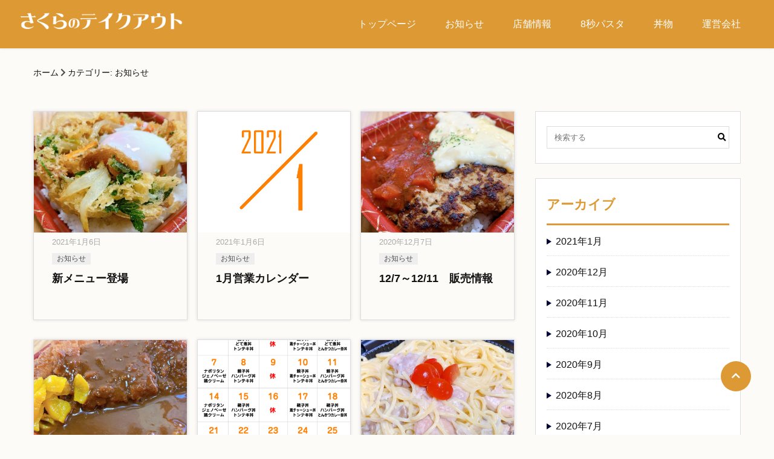

--- FILE ---
content_type: text/html; charset=UTF-8
request_url: http://kitchencar.sakulunch.jp/wp/?cat=1
body_size: 31317
content:
<!DOCTYPE html>
<html lang="ja">
<head prefix="og: http://ogp.me/ns#">
  <meta charset="UTF-8" />
  <meta name="viewport" content="width=device-width, initial-scale=1.0">
  <link rel="profile" href="https://gmpg.org/xfn/11" />
  <meta http-equiv="X-UA-Compatible" content="ie=edge">
  
<!-- All In One SEO Pack 3.6.2[,] -->
<meta name="robots" content="noindex,follow" />
<link rel="next" href="http://kitchencar.sakulunch.jp/wp/?cat=1&#038;paged=2" />

<script type="application/ld+json" class="aioseop-schema">{"@context":"https://schema.org","@graph":[{"@type":"Organization","@id":"http://kitchencar.sakulunch.jp/wp/#organization","url":"http://kitchencar.sakulunch.jp/wp/","name":"さくらのテイクアウト","sameAs":[],"logo":{"@type":"ImageObject","@id":"http://kitchencar.sakulunch.jp/wp/#logo","url":"http://kitchencar.sakulunch.jp/wp/wp/wp-content/uploads/2020/06/r1-1.png","caption":""},"image":{"@id":"http://kitchencar.sakulunch.jp/wp/#logo"}},{"@type":"WebSite","@id":"http://kitchencar.sakulunch.jp/wp/#website","url":"http://kitchencar.sakulunch.jp/wp/","name":"さくらのテイクアウト","publisher":{"@id":"http://kitchencar.sakulunch.jp/wp/#organization"},"potentialAction":{"@type":"SearchAction","target":"http://kitchencar.sakulunch.jp/wp/?s={search_term_string}","query-input":"required name=search_term_string"}},{"@type":"CollectionPage","@id":"http://kitchencar.sakulunch.jp/wp/?cat=1#collectionpage","url":"http://kitchencar.sakulunch.jp/wp/?cat=1","inLanguage":"ja","name":"お知らせ","isPartOf":{"@id":"http://kitchencar.sakulunch.jp/wp/#website"},"breadcrumb":{"@id":"http://kitchencar.sakulunch.jp/wp/?cat=1#breadcrumblist"}},{"@type":"BreadcrumbList","@id":"http://kitchencar.sakulunch.jp/wp/?cat=1#breadcrumblist","itemListElement":[{"@type":"ListItem","position":1,"item":{"@type":"WebPage","@id":"http://kitchencar.sakulunch.jp/wp/","url":"http://kitchencar.sakulunch.jp/wp/","name":"さくらのテイクアウト"}},{"@type":"ListItem","position":2,"item":{"@type":"WebPage","@id":"http://kitchencar.sakulunch.jp/wp/?cat=1","url":"http://kitchencar.sakulunch.jp/wp/?cat=1","name":"お知らせ"}}]}]}</script>
<link rel="canonical" href="http://kitchencar.sakulunch.jp/wp/?cat=1" />
			<script type="text/javascript" >
				window.ga=window.ga||function(){(ga.q=ga.q||[]).push(arguments)};ga.l=+new Date;
				ga('create', 'UA-174644577-2', 'auto');
				// Plugins
				
				ga('send', 'pageview');
			</script>
			<script async src="https://www.google-analytics.com/analytics.js"></script>
			<!-- All In One SEO Pack -->
<link rel='dns-prefetch' href='//cdnjs.cloudflare.com' />
<link rel='dns-prefetch' href='//s.w.org' />
<link rel='stylesheet' id='wp-block-library-css'  href='http://kitchencar.sakulunch.jp/wp/wp/wp-includes/css/dist/block-library/style.min.css' type='text/css' media='all' />
<link rel='stylesheet' id='swiper-css'  href='http://kitchencar.sakulunch.jp/wp/wp/wp-content/themes/wp-speedstar/assets/css/swiper.min.css' type='text/css' media='all' />
<link rel='stylesheet' id='fontawesome-css'  href='https://cdnjs.cloudflare.com/ajax/libs/font-awesome/5.9.0/css/all.min.css' type='text/css' media='all' />
<link rel='stylesheet' id='icon-css'  href='http://kitchencar.sakulunch.jp/wp/wp/wp-content/themes/wp-speedstar/assets/css/icon.css' type='text/css' media='all' />
<link rel='stylesheet' id='main-css'  href='http://kitchencar.sakulunch.jp/wp/wp/wp-content/themes/wp-speedstar/assets/css/style.min.css' type='text/css' media='all' />
<link rel='stylesheet' id='theme-css'  href='http://kitchencar.sakulunch.jp/wp/wp/wp-content/themes/wp-speedstar/style.css' type='text/css' media='all' />
<script type='text/javascript' src='http://kitchencar.sakulunch.jp/wp/wp/wp-content/themes/wp-speedstar/assets/js/swiper.min.js'></script>

		<style type="text/css">
			body {
				color: #333333;
				background-color: rgba(221,153,51, .03)			}
			.s-main h1, .s-main h2, .s-main h3, .s-main h4, .s-main h5, .s-main h6, .s-main p, .s-main a,
			.page-content h1, .page-content h2, .page-content h3, .page-content h4, .page-content h5, .page-content h6, .page-content p, .page-content a,
			.lp-container h1, .lp-container h2, .lp-container h3, .lp-container h4, .lp-container h5, .lp-container h6, .lp-container p, .lp-container a {
				color: #333333;
			}
			.s-main h1, .s-main h2, .s-main h3, .s-main h4, .s-main h5, .s-main h6,
			.page-content h1, .page-content h2, .page-content h3, .page-content h4, .page-content h5, .page-content h6,
			.lp-container h1, .lp-container h2, .lp-container h3, .lp-container h4, .lp-container h5, .lp-container h6 {
							}
			a {
							}
			a:hover, a:active, a:focus {
				color: #000;
											}
			.header__left .custom-logo-link-no {
				font-size: 22px;
			}
			.single .s-main h1, .page  h1, .lp-container h1 {
				font-size: 26px;
			}
			.related-post-ttl {
				padding: 10px 15px;
				color: #fff;
								background-color: #dd9933;

			}
			.single .s-main h2, .page .s-main h2, .lp-container h2 {
								padding: 10px 15px;
				color: #fff;
								background-color: #dd9933;

								font-size: 26px;
			}
			.lp-container h2, .single .s-main h2, .page .page-content h2, .page .s-main h2 {
				font-size: 26px;
								padding: 10px 15px;
												background-color: #dd9933;
							}
			.s-main-ttl {
				color: #dd9933;
			}
			.s-main-ttl::after {
				background-color: #dd9933;
			}
			.single .s-main h3, .page .s-main h3, .page .page-content h3, .lp-container h3 {
				font-size: 26px;

								padding: 10px 15px;
				border-left: 5px solid #0076BA;
				border-left: 5px solid #333;
				border-left-color: #dd9933;
				background-color: #eee;			color: #333;						}
			.s-column__item-heading__title {
				background-color: transparent;
				border: 0;
				padding: 0;
			}

			.single .s-main h4, .page h4, .page .page-content h4,
			.lp-container h4 {
				position: relative;
				padding-left: 1.5em;
				font-size: 26px;
			}

								.single .s-main h4::before, .page h4::before, .page .page-content h4::before {
				content: '';
				position: absolute;
				left:0;
				top: .25em;
				width: 0;
				height: 0;
				border-style: solid;
				border-width: .5em 0 .5em .8em;
				border-color: transparent transparent transparent #007bff;
				display: block;
				border-left-color: #dd9933;
				color: #dd9933;
				margin-right: .3em;
			}
			
			.single .s-main h5, .single .s-main h6,
			.page .s-main h5, .page .s-main h6,
			.page .page-content h5, .page .page-content h6,
			.lp-container h5, .lp-container h6 {
				font-size: 26px;
								padding: 10px .5em .2em;
				border-bottom: 3px solid #0076BA;
				
				border-bottom-color: #dd9933;
							}

			.single .s-main p, .single .s-main ul, .single .s-main li,
			.page .s-main p, .page .s-main ul, .page .s-main li, 
			.page .page-content p, .page .page-content ul, .page .page-content li {
				font-size: 16px;
			}

			.home-cat-ttl, .home-cat-ttl_link {
				background-color: #dd9933;
							}
			.home-cat-ttl_link {
				background-color: rgba(221,153,51, .75);
			}


			.s-content-post, .page-content {
											}

			.s-twocolumns .s-sidebar-block__title {
				border-color: #333333;
			}
			.header {
										background-color: #dd9933;
														background-color: #dd9933;
											}
			.header__right {
							}
			.header .custom-logo-link, .header.header-showcontact .header__right_contact a {
				color: #111;
							}
			.header a:not(.custom-logo-link), .header .header__right_contact_mail .header__right_contact_mail_txt:not(.custom-logo-link) {
							}
			.header .header__right_contact_mail .header__right_contact_mail_txt:not(.custom-logo-link) {
							}
			.footer {
				background-color: rgba(221,153,51, .1);
							}
			.footer p, .footer .textwidget p, .footer-block__title,
			.footer__nav ul.footer__menu li a {
							}

			.footer__nav ul.footer__menu .sub-menu a {
							}
			.footer__nav ul.footer__menu .sub-menu li::before {
							}

			.footer .footer-copyright {
				color: #fff;
				background-color: #dd9933;
							}


			.s-twocolumns .s-sidebar-block__title {
								color: #dd9933;
				border-color: #dd9933;
			}

			.s-twocolumns .s-sidebar a {
							}
			.s-post__item,
			.s-twocolumns .s-sidebar-block,
			.s-column--blog .s-column__item__link {
							}
			.s-twocolumns .s-sidebar-block {
											}

			.below--mv-menu {
				background-color: #dd9933;
			}
			.header__nav .header__menu li a {
				color: #fff;			}
			.header__nav .header__menu li a:hover {
											}

			.header__nav .header__menu .menu-item-has-children:hover .sub-menu {
				background-color: #fbb751;
							}
			.header__nav .header__menu .menu-item-has-children > .sub-menu > .menu-item-has-children:hover > .sub-menu, .header__nav .header__menu .menu-item-has-children > .sub-menu > .menu-item-has-children.active > .sub-menu {
				background-color: #ffd56f;
							}

			.pagetop {
				background-color: #dd9933;
			}
			.pagetop a {
				color: #fff;
			}
			.pagetop:hover a, .pagetop:active a, .pagetop:focus a {
							}


			.btn,
			.pagination .pager,
			.cta_btn {
															}
			.btn:hover,
			.pager:hover,
			.pagination .pager.current {
								
			}

			.breadcrumb {
							}

			.breadcrumb a {
							}

			.s-post__item, .s-column__item {
							}

			.s-post__item-heading__title {
							}
			.s-post__item-body,
			.s-post__item-body p {
							}

			.header__nav .header__menu li a {
				font-size: 16px;
			}
			.s-twocolumns .s-sidebar-block__title {
				font-size: 22px;
			}
			.s-twocolumns .s-sidebar a {
				font-size: 16px;
			}
			.breadcrumb__item {
				font-size: 14px;
			}
			.footer,
			.footer .footer-text,
			.footer__nav ul.footer__menu li a
			 {
				font-size: 16px;
			}
			.footer .footer-copyright {
				font-size: 16px;
			}





			@media all and (max-width: 60em) {
				.header__left .custom-logo-link-no {
				font-size: 17px;
			}
				.single .s-main h1,
				.page .s-main h1, .page .page-content h1, .lp-container h1 {
					font-size: 17px;
				}

				.single .s-main h2,
				.page .s-main h2, .page .page-content h2, .lp-container h2 {
					font-size: 17px;
				}
				.single .s-main h3,
				.page  h3, .page .page-content h3, .lp-container h3 {
					font-size: 17px;
				}
				.single .s-main h4,
				.page .s-main h4, .page .page-content h4, .lp-container h4 {
					font-size: 17px;
				}
				.single .s-main h5, .single .s-main h6,
				.page .s-main h5, .page .s-main h6, .page .page-content h5, .page .page-content h6,
				.lp-container h5, .lp-container h6 {
					font-size: 17px;
				}
				.single .s-main p, .single .s-main ul, .single .s-main li,
				.page .s-main p, .page .s-main ul, .page .s-main li,
				.page .page-content p, .page .page-content ul, .page .page-content li,
				.lp-container p, .lp-container ul, .lp-container li {
					font-size: 14px;
				}
				.header {
									}
				.menu-trigger span {
					background-color: #111;
									}
				.header-menu-toggle .menu-trigger::after {
					color: #111;
									}
				.header .header__right {
								}
				.below--mv-menu {
					border-bottom: 0;
					background-color: transparent;
				}
				.below--mv-menu .header__nav {
					border-top: 0;
				}
				.header .header__right,
				.header .header__nav .header__menu li a,
				.header.header-type2.header-showcontact .header__right .header__right_contact_sp {
					background-color: #dd9933;
				}
				.header .header__nav .header__menu .sub-menu a {
					background-color: #ffd56f;
				}
				.header .header__nav .header__menu .menu-item-has-children::after {
					border-color: transparent transparent transparent #fff;
								}
				.s-content-post, .page-content {
														}

			.header__nav .header__menu li a {
			font-size: 16px;
			}
			.s-twocolumns .s-sidebar-block__title {
				font-size: 17px;
			}
			.s-twocolumns .s-sidebar a {
				font-size: 14px;
			}
			.breadcrumb__item {
				font-size: 12px;
			}
			.footer,
			.footer .footer-text,
			.footer__nav ul.footer__menu li a  {
				font-size: 14px;
			}
			.footer .footer-copyright {
				font-size: 14px;
			}
			
			.header .header__right_contact p,
			.header .header__right_contact a
			 {
				color: #fff;
			}

			.header.header-showcontact .header__right_contact a {
				color: #fff;
							}


			}
		</style>
<title>お知らせの記事一覧</title>

<meta name="description" content="">
<meta name="keywords" content="">
<meta property="og:type" content="website">
<meta property="og:locale" content="ja_JP">
<meta property="og:title" content="お知らせの記事一覧">
<meta property="og:url" content="http://kitchencar.sakulunch.jp/wp/?cat=1">
<meta property="og:description" content="">
<meta property="og:image" content="http://kitchencar.sakulunch.jp/wp/wp/wp-content/uploads/2021/01/2020-12-08-15.36.08.jpg">
<meta property="og:site_name" content="さくらのテイクアウト">
	


  
  </head>
<body class="archive category category-info category-1 wp-custom-logo wp-embed-responsive" onContextmenu="window.alert('※当サイトの著作権は当社に帰属しています。当サイトの文章や画像をコピーすることを固く禁じます。違反した場合は著作権法違反により刑事罰と罰金が処せられます。');return false;">

<div class="page-loader" id="js-page-loader">
  <div class="spinner">
    <div class="rect1"></div>
    <div class="rect2"></div>
    <div class="rect3"></div>
    <div class="rect4"></div>
    <div class="rect5"></div>
  </div>
</div>

  <header class="header  is-fixed">
    <div class="container">
      <div class="header__row">
        <div class="header__left">
          <a href="http://kitchencar.sakulunch.jp/wp/" class="custom-logo-link" rel="home"><img width="360" height="50" src="http://kitchencar.sakulunch.jp/wp/wp/wp-content/uploads/2020/06/r1-1.png" class="custom-logo" alt="さくらのテイクアウト" srcset="http://kitchencar.sakulunch.jp/wp/wp/wp-content/uploads/2020/06/r1-1.png 360w, http://kitchencar.sakulunch.jp/wp/wp/wp-content/uploads/2020/06/r1-1-300x42.png 300w" sizes="(max-width: 360px) 100vw, 360px" /></a>          
                  </div>
        

<div class="header__right" id="js-header-menu-nav">
    <nav class="header__nav">
      <ul class="header__menu"><li id="menu-item-16" class="menu-item menu-item-type-custom menu-item-object-custom menu-item-16"><a href="/">トップページ</a></li>
<li id="menu-item-214" class="menu-item menu-item-type-custom menu-item-object-custom menu-item-214"><a href="http://kitchencar.sakulunch.jp/wp/category/info/">お知らせ</a></li>
<li id="menu-item-280" class="menu-item menu-item-type-custom menu-item-object-custom menu-item-has-children menu-item-280"><a href="#">店舗情報</a>
<ul class="sub-menu">
	<li id="menu-item-358" class="menu-item menu-item-type-post_type menu-item-object-page menu-item-358"><a href="http://kitchencar.sakulunch.jp/wp/?page_id=355">金井大道具（株）様前</a></li>
</ul>
</li>
<li id="menu-item-213" class="menu-item menu-item-type-post_type menu-item-object-page menu-item-213"><a href="http://kitchencar.sakulunch.jp/wp/?page_id=210">8秒パスタ</a></li>
<li id="menu-item-373" class="menu-item menu-item-type-post_type menu-item-object-page menu-item-373"><a href="http://kitchencar.sakulunch.jp/wp/?page_id=363">丼物</a></li>
<li id="menu-item-228" class="menu-item menu-item-type-post_type menu-item-object-page menu-item-228"><a href="http://kitchencar.sakulunch.jp/wp/?page_id=7">運営会社</a></li>
</ul>  </nav>
  <div class="header__right header__right_contact header__right_contact_sp">
  <div class="header__right_contact_row">
    <div class="block header__right_contact_phone">
            <p class="header__right_contact_txt _top"></p>
      <a href="tel: 03-1234-5678">03-1234-5678</a>
      <p class="header__right_contact_txt _bottom"></p>
        </div>

      </div>
</div>
  
  

  
</div><!-- header right -->
        <div class="header-menu-toggle">
          <button class="menu-trigger" id="js-header-menu-toggle" href="#" aria-label="menuToggle">
            <span></span>
            <span></span>
            <span></span>
          </button>
        </div>
        
      </div>
    </div>

  </header>

  <div class="s-wrapper s-body-container ">
        <div class="s-mainvisual">
              <figure>
          <img class="s-mainvisual__image" src="">
        </figure>

                    </div><!--swiper-container-->
    </div><!--s-mainvisual-->
    
    

<nav>
  <div class="container">
    <ul class="breadcrumb sp">
      <li class="breadcrumb__item"><a href="http://kitchencar.sakulunch.jp/wp" >ホーム</a></li><li class="breadcrumb__item">カテゴリー: お知らせ</li>    </ul>
  </div>
</nav>

    <section class="s-content-block s-content-post s-archive">
  <div class="container">
    <div class="s-twocolumns ">
      <div class="s-main">
      

            <div class="s-column s-column--blog">
                          

<div class="s-column__item">
 <a class="s-column__item-thumbnail" href="http://kitchencar.sakulunch.jp/wp/?p=454" style="background-image: url(http://kitchencar.sakulunch.jp/wp/wp/wp-content/uploads/2021/01/2020-12-08-15.36.08-1200x600.jpg);">
 <!-- <img class="" src="http://kitchencar.sakulunch.jp/wp/wp/wp-content/uploads/2021/01/2020-12-08-15.36.08-1200x600.jpg" width="150" height="150"> -->
 </a>
  <div class="">
  <div class="s-column__item-heading">
    <time class="s-column__item-heading__date">2021年1月6日</time>
    <ul class="post-categories">
	<li><a href="http://kitchencar.sakulunch.jp/wp/?cat=1" rel="category">お知らせ</a></li></ul>    <a href="http://kitchencar.sakulunch.jp/wp/?p=454"><h3 class="s-column__item-heading__title">新メニュー登場</h3></a>
  </div>
  <div class="s-column__item-body">
        <!-- <a href="http://kitchencar.sakulunch.jp/wp/?p=454" class="s-column__item__link"><i class="fas fa-chevron-right"></i>続きを読む</a> -->
  </div>
  </div>
</div><!-- blog-item -->
                      

<div class="s-column__item">
 <a class="s-column__item-thumbnail" href="http://kitchencar.sakulunch.jp/wp/?p=443" style="background-image: url(http://kitchencar.sakulunch.jp/wp/wp/wp-content/uploads/2021/01/202101.png);">
 <!-- <img class="" src="http://kitchencar.sakulunch.jp/wp/wp/wp-content/uploads/2021/01/202101.png" width="150" height="150"> -->
 </a>
  <div class="">
  <div class="s-column__item-heading">
    <time class="s-column__item-heading__date">2021年1月6日</time>
    <ul class="post-categories">
	<li><a href="http://kitchencar.sakulunch.jp/wp/?cat=1" rel="category">お知らせ</a></li></ul>    <a href="http://kitchencar.sakulunch.jp/wp/?p=443"><h3 class="s-column__item-heading__title">1月営業カレンダー</h3></a>
  </div>
  <div class="s-column__item-body">
        <!-- <a href="http://kitchencar.sakulunch.jp/wp/?p=443" class="s-column__item__link"><i class="fas fa-chevron-right"></i>続きを読む</a> -->
  </div>
  </div>
</div><!-- blog-item -->
                      

<div class="s-column__item">
 <a class="s-column__item-thumbnail" href="http://kitchencar.sakulunch.jp/wp/?p=435" style="background-image: url(http://kitchencar.sakulunch.jp/wp/wp/wp-content/uploads/2020/12/S__130973706-1200x600.jpg);">
 <!-- <img class="" src="http://kitchencar.sakulunch.jp/wp/wp/wp-content/uploads/2020/12/S__130973706-1200x600.jpg" width="150" height="150"> -->
 </a>
  <div class="">
  <div class="s-column__item-heading">
    <time class="s-column__item-heading__date">2020年12月7日</time>
    <ul class="post-categories">
	<li><a href="http://kitchencar.sakulunch.jp/wp/?cat=1" rel="category">お知らせ</a></li></ul>    <a href="http://kitchencar.sakulunch.jp/wp/?p=435"><h3 class="s-column__item-heading__title">12/7～12/11　販売情報</h3></a>
  </div>
  <div class="s-column__item-body">
        <!-- <a href="http://kitchencar.sakulunch.jp/wp/?p=435" class="s-column__item__link"><i class="fas fa-chevron-right"></i>続きを読む</a> -->
  </div>
  </div>
</div><!-- blog-item -->
                      

<div class="s-column__item">
 <a class="s-column__item-thumbnail" href="http://kitchencar.sakulunch.jp/wp/?p=432" style="background-image: url(http://kitchencar.sakulunch.jp/wp/wp/wp-content/uploads/2020/11/S__127967255-1200x600.jpg);">
 <!-- <img class="" src="http://kitchencar.sakulunch.jp/wp/wp/wp-content/uploads/2020/11/S__127967255-1200x600.jpg" width="150" height="150"> -->
 </a>
  <div class="">
  <div class="s-column__item-heading">
    <time class="s-column__item-heading__date">2020年11月30日</time>
    <ul class="post-categories">
	<li><a href="http://kitchencar.sakulunch.jp/wp/?cat=1" rel="category">お知らせ</a></li></ul>    <a href="http://kitchencar.sakulunch.jp/wp/?p=432"><h3 class="s-column__item-heading__title">11/30～12/4　販売情報</h3></a>
  </div>
  <div class="s-column__item-body">
        <!-- <a href="http://kitchencar.sakulunch.jp/wp/?p=432" class="s-column__item__link"><i class="fas fa-chevron-right"></i>続きを読む</a> -->
  </div>
  </div>
</div><!-- blog-item -->
                      

<div class="s-column__item">
 <a class="s-column__item-thumbnail" href="http://kitchencar.sakulunch.jp/wp/?p=429" style="background-image: url(http://kitchencar.sakulunch.jp/wp/wp/wp-content/uploads/2020/11/202012-750x600.png);">
 <!-- <img class="" src="http://kitchencar.sakulunch.jp/wp/wp/wp-content/uploads/2020/11/202012-750x600.png" width="150" height="150"> -->
 </a>
  <div class="">
  <div class="s-column__item-heading">
    <time class="s-column__item-heading__date">2020年11月30日</time>
    <ul class="post-categories">
	<li><a href="http://kitchencar.sakulunch.jp/wp/?cat=1" rel="category">お知らせ</a></li></ul>    <a href="http://kitchencar.sakulunch.jp/wp/?p=429"><h3 class="s-column__item-heading__title">12月営業カレンダー</h3></a>
  </div>
  <div class="s-column__item-body">
        <!-- <a href="http://kitchencar.sakulunch.jp/wp/?p=429" class="s-column__item__link"><i class="fas fa-chevron-right"></i>続きを読む</a> -->
  </div>
  </div>
</div><!-- blog-item -->
                      

<div class="s-column__item">
 <a class="s-column__item-thumbnail" href="http://kitchencar.sakulunch.jp/wp/?p=405" style="background-image: url(http://kitchencar.sakulunch.jp/wp/wp/wp-content/uploads/2020/11/2020-11-16-12.38.29-1092x600.jpg);">
 <!-- <img class="" src="http://kitchencar.sakulunch.jp/wp/wp/wp-content/uploads/2020/11/2020-11-16-12.38.29-1092x600.jpg" width="150" height="150"> -->
 </a>
  <div class="">
  <div class="s-column__item-heading">
    <time class="s-column__item-heading__date">2020年11月17日</time>
    <ul class="post-categories">
	<li><a href="http://kitchencar.sakulunch.jp/wp/?cat=1" rel="category">お知らせ</a></li></ul>    <a href="http://kitchencar.sakulunch.jp/wp/?p=405"><h3 class="s-column__item-heading__title">11/16～20　営業情報</h3></a>
  </div>
  <div class="s-column__item-body">
        <!-- <a href="http://kitchencar.sakulunch.jp/wp/?p=405" class="s-column__item__link"><i class="fas fa-chevron-right"></i>続きを読む</a> -->
  </div>
  </div>
</div><!-- blog-item -->
                      

<div class="s-column__item">
 <a class="s-column__item-thumbnail" href="http://kitchencar.sakulunch.jp/wp/?p=400" style="background-image: url(http://kitchencar.sakulunch.jp/wp/wp/wp-content/uploads/2020/11/S__121176069-1200x600.jpg);">
 <!-- <img class="" src="http://kitchencar.sakulunch.jp/wp/wp/wp-content/uploads/2020/11/S__121176069-1200x600.jpg" width="150" height="150"> -->
 </a>
  <div class="">
  <div class="s-column__item-heading">
    <time class="s-column__item-heading__date">2020年11月2日</time>
    <ul class="post-categories">
	<li><a href="http://kitchencar.sakulunch.jp/wp/?cat=1" rel="category">お知らせ</a></li></ul>    <a href="http://kitchencar.sakulunch.jp/wp/?p=400"><h3 class="s-column__item-heading__title">11/4～6　営業情報</h3></a>
  </div>
  <div class="s-column__item-body">
        <!-- <a href="http://kitchencar.sakulunch.jp/wp/?p=400" class="s-column__item__link"><i class="fas fa-chevron-right"></i>続きを読む</a> -->
  </div>
  </div>
</div><!-- blog-item -->
                      

<div class="s-column__item">
 <a class="s-column__item-thumbnail" href="http://kitchencar.sakulunch.jp/wp/?p=392" style="background-image: url(http://kitchencar.sakulunch.jp/wp/wp/wp-content/uploads/2020/11/202011c.png);">
 <!-- <img class="" src="http://kitchencar.sakulunch.jp/wp/wp/wp-content/uploads/2020/11/202011c.png" width="150" height="150"> -->
 </a>
  <div class="">
  <div class="s-column__item-heading">
    <time class="s-column__item-heading__date">2020年11月2日</time>
    <ul class="post-categories">
	<li><a href="http://kitchencar.sakulunch.jp/wp/?cat=1" rel="category">お知らせ</a></li></ul>    <a href="http://kitchencar.sakulunch.jp/wp/?p=392"><h3 class="s-column__item-heading__title">11月営業カレンダー（11/16変更）</h3></a>
  </div>
  <div class="s-column__item-body">
        <!-- <a href="http://kitchencar.sakulunch.jp/wp/?p=392" class="s-column__item__link"><i class="fas fa-chevron-right"></i>続きを読む</a> -->
  </div>
  </div>
</div><!-- blog-item -->
                      

<div class="s-column__item">
 <a class="s-column__item-thumbnail" href="http://kitchencar.sakulunch.jp/wp/?p=388" style="background-image: url(http://kitchencar.sakulunch.jp/wp/wp/wp-content/uploads/2020/10/saku202008.png);">
 <!-- <img class="" src="http://kitchencar.sakulunch.jp/wp/wp/wp-content/uploads/2020/10/saku202008.png" width="150" height="150"> -->
 </a>
  <div class="">
  <div class="s-column__item-heading">
    <time class="s-column__item-heading__date">2020年10月20日</time>
    <ul class="post-categories">
	<li><a href="http://kitchencar.sakulunch.jp/wp/?cat=1" rel="category">お知らせ</a></li></ul>    <a href="http://kitchencar.sakulunch.jp/wp/?p=388"><h3 class="s-column__item-heading__title">10月20日～23日のサクランチメニュー案内</h3></a>
  </div>
  <div class="s-column__item-body">
        <!-- <a href="http://kitchencar.sakulunch.jp/wp/?p=388" class="s-column__item__link"><i class="fas fa-chevron-right"></i>続きを読む</a> -->
  </div>
  </div>
</div><!-- blog-item -->
                      

<div class="s-column__item">
 <a class="s-column__item-thumbnail" href="http://kitchencar.sakulunch.jp/wp/?p=375" style="background-image: url(http://kitchencar.sakulunch.jp/wp/wp/wp-content/uploads/2020/10/2020-10-05-15.16.30-1200x600.jpg);">
 <!-- <img class="" src="http://kitchencar.sakulunch.jp/wp/wp/wp-content/uploads/2020/10/2020-10-05-15.16.30-1200x600.jpg" width="150" height="150"> -->
 </a>
  <div class="">
  <div class="s-column__item-heading">
    <time class="s-column__item-heading__date">2020年10月5日</time>
    <ul class="post-categories">
	<li><a href="http://kitchencar.sakulunch.jp/wp/?cat=1" rel="category">お知らせ</a></li></ul>    <a href="http://kitchencar.sakulunch.jp/wp/?p=375"><h3 class="s-column__item-heading__title">金井大道具様前に出店＆新メニューのお知らせ</h3></a>
  </div>
  <div class="s-column__item-body">
        <!-- <a href="http://kitchencar.sakulunch.jp/wp/?p=375" class="s-column__item__link"><i class="fas fa-chevron-right"></i>続きを読む</a> -->
  </div>
  </div>
</div><!-- blog-item -->
                  </div><!--column-->
          <div class="s-content-bottom-btn">
          <div class="pagination"><span class="page_num">Page 1 of 3</span><span class="current pager">1</span><a href="http://kitchencar.sakulunch.jp/wp/?cat=1&#038;paged=2" class="pager">2</a><a href="http://kitchencar.sakulunch.jp/wp/?cat=1&#038;paged=3" class="pager">3</a><a href="http://kitchencar.sakulunch.jp/wp/?cat=1&#038;paged=2" class="next">次へ ›</a></div>                    </div><!--bottom-btn-->
      </div>

      <div class="s-sidebar">
      <ul class="menu">
      <div id="search-3" class="s-sidebar-block"><form method="get" class="searchform" action="http://kitchencar.sakulunch.jp/wp/">
  <div class="search-form">
    <input type="text" placeholder="検索する" name="s" class="search-form__input" value="" />
    <button type="submit" class="search-form__button"><i class="fas fa-search"></i></button>
  </div>
</form>
</div><div id="archives-3" class="s-sidebar-block"><h2 class="s-sidebar-block__title">アーカイブ</h2>		<ul>
				<li><a href='http://kitchencar.sakulunch.jp/wp/?m=202101'>2021年1月</a></li>
	<li><a href='http://kitchencar.sakulunch.jp/wp/?m=202012'>2020年12月</a></li>
	<li><a href='http://kitchencar.sakulunch.jp/wp/?m=202011'>2020年11月</a></li>
	<li><a href='http://kitchencar.sakulunch.jp/wp/?m=202010'>2020年10月</a></li>
	<li><a href='http://kitchencar.sakulunch.jp/wp/?m=202009'>2020年9月</a></li>
	<li><a href='http://kitchencar.sakulunch.jp/wp/?m=202008'>2020年8月</a></li>
	<li><a href='http://kitchencar.sakulunch.jp/wp/?m=202007'>2020年7月</a></li>
	<li><a href='http://kitchencar.sakulunch.jp/wp/?m=202006'>2020年6月</a></li>
		</ul>
			</div><div id="categories-3" class="s-sidebar-block"><h2 class="s-sidebar-block__title">カテゴリー</h2>		<ul>
				<li class="cat-item cat-item-1 current-cat"><a aria-current="page" href="http://kitchencar.sakulunch.jp/wp/?cat=1">お知らせ</a>
</li>
		</ul>
			</div>    </ul>
  </div><!-- sidebar -->

      
    </div><!-- twocolumns -->
    
  </div>
</section>

  


<div class="ad-block">
</div>
</div><!-- body-container -->

<div class="pagetop">
  <a href="#" class="js-scroll"><i class="fas fa-chevron-up"></i></a>
</div>


<footer class="footer">
        <p class="footer-copyright">
    Copyright © sakura All rights reserved.  </p>
</footer>



<script type='text/javascript' src='http://kitchencar.sakulunch.jp/wp/wp/wp-content/themes/wp-speedstar/assets/js/jquery-3.4.1.min.js'></script>
<script type='text/javascript' src='http://kitchencar.sakulunch.jp/wp/wp/wp-content/themes/wp-speedstar/assets/js/script.js'></script>
<script type='text/javascript' src='http://kitchencar.sakulunch.jp/wp/wp/wp-includes/js/wp-embed.min.js'></script>

</body>
</html>


--- FILE ---
content_type: text/css
request_url: http://kitchencar.sakulunch.jp/wp/wp/wp-content/themes/wp-speedstar/assets/css/style.min.css
body_size: 34890
content:
html,body,div,span,object,iframe,h1,h2,h3,h4,h5,h6,p,blockquote,pre,abbr,address,cite,code,del,dfn,em,img,ins,kbd,q,samp,small,strong,sub,sup,var,b,i,dl,dt,dd,ol,ul,li,fieldset,form,label,legend,table,caption,tbody,tfoot,thead,tr,th,td,article,aside,canvas,details,figcaption,figure,footer,header,hgroup,menu,nav,section,summary,time,mark,audio,video{margin:0;padding:0;border:0;outline:0;font-size:100%;vertical-align:baseline;background:transparent;box-sizing:border-box;max-width:100%}body{line-height:1}article,aside,details,figcaption,figure,footer,header,hgroup,menu,nav,section{display:block}nav ul{list-style:none}blockquote,q{quotes:none}blockquote:before,blockquote:after,q:before,q:after{content:'';content:none}a{margin:0;padding:0;font-size:100%;vertical-align:baseline;background:transparent}ins{background-color:#ff9;color:#000;text-decoration:none}mark{background-color:#ff9;color:#000;font-style:italic;font-weight:bold}del{text-decoration:line-through}abbr[title],dfn[title]{border-bottom:1px dotted;cursor:help}table{border-collapse:collapse;border-spacing:0}hr{display:block;height:1px;border:0;border-top:1px solid #cccccc;margin:1em 0;padding:0}input,select{vertical-align:middle;box-sizing:border-box}*{box-sizing:border-box}html,body{font-family:'Lato', "游ゴシック体", YuGothic, "游ゴシック", "Yu Gothic", "メイリオ", 'Noto Sans JP', sans-serif;scroll-padding-top:52px;box-sizing:border-box;max-width:100%;word-break:break-all}a{text-decoration:none;transition:all .6s;color:#111}a:hover{color:#2b2b2b;opacity:.8}img{max-width:100%;height:auto}.material-icons{font-size:1em;vertical-align:middle}pre{white-space:pre-line}.container{max-width:100%;width:1200px;margin:auto;padding:0 15px}.lp-container{width:740px;max-width:100%;margin:auto}.lp-container-wide{width:100%}.lp-container .alignfull{width:100%;max-width:100%}.search-form{position:relative;width:auto}.search-form .material-icons{font-size:1.5em}.search-form .search-form__input{width:100%;border:1px solid #ddd;padding:10px 40px 10px 12px;outline:0}.search-form .search-form__input:focus{outline:1px solid #ddd}.search-form .search-form__button{position:absolute;right:0;top:0;bottom:0;margin:auto;border:0;outline:0;background-color:transparent;cursor:pointer}.btn{display:inline-block;border:1px solid #ddd;color:#111;font-size:0.9em;font-weight:bold;padding:12px 42px}.btn:hover{border-color:#fff;background-color:#000;color:#fff}.s-column{display:flex;justify-content:space-between;align-items:stretch;flex-wrap:wrap}.s-column__item{position:relative;width:31%;display:block;margin-bottom:2em}.s-column__item-image{width:100%;height:auto;margin-bottom:8px}.s-column__item-heading{word-break:break-all;margin-bottom:12px}.s-column__item-heading__title{font-size:1.125em;line-height:1.2;margin-bottom:0.5em}.s-column__item-heading__subtitle{color:#515151;font-size:0.875em;font-weight:bold}.s-column__item-body{font-size:.875em;padding-bottom:2.5em;line-height:1.4}.s-column__item__link{position:absolute;bottom:0;display:block;margin-top:1.5em;font-size:1em}.s-column__item__link .material-icons{margin-top:-5px;margin-right:0.3em}.s-column--blog .s-column__item{position:relative;padding:24px 30px;border:1px solid #ddd;box-shadow:0 0 5px #ddd;transition:all .6s;overflow:hidden}.s-column--blog .s-column__item::before,.s-column--blog .s-column__item::after{content:'';position:absolute;top:0;left:0;width:100%;height:100%;display:block;display:none;transition:all .6s;opacity:0}.s-column--blog .s-column__item:hover{transform:translateY(-5px);box-shadow:0 10px 10px #ddd}.s-column--blog .s-column__item-heading__category{display:block;color:#919191;font-weight:bold;font-size:0.8em;margin-bottom:0.6em}.s-column--blog .s-column__item-heading__date{display:block;color:#aaa;font-size:0.8em;margin-bottom:0.5em}.s-column--blog .s-column__item-heading__title{color:#111}.s-column--blog .s-column__item-body p{color:#515151}.s-column--blog .s-column__item__link{width:100%;left:0;bottom:0;padding:10px 30px;border-top:1px solid #ddd}.s-column--blog .s-column__item__link .material-icons{position:absolute;right:30px;line-height:1.4}.s-column--blog::after{content:'';width:31%;display:block}.s-column--blog::before{content:'';width:31%;display:block;order:1}.breadcrumb{padding:12px 0;color:#111;font-size:0.9em}.breadcrumb__link{color:#515151}.breadcrumb__item{display:inline-block}.breadcrumb__item:not(:first-child)::before{content:"\f054";font-family:"Font Awesome 5 Free";font-weight:900;font-style:normal;font-size:1em;line-height:1;letter-spacing:normal;text-transform:none;display:inline-block;white-space:nowrap;word-wrap:normal;direction:ltr;-webkit-font-feature-settings:'liga';-webkit-font-smoothing:antialiased;margin:0 3px;position:relative;color:#515151}.s-column .s-column__item-thumbnail{display:block;height:200px}.s-column .s-column__item-thumbnail img{width:100%}.s-column-list .s-column__item{display:flex;flex-wrap:wrap}.s-column-list .s-column__item-thumbnail{display:block;flex:1 0 150px;height:150px;margin-right:20px;margin-bottom:30px}.s-column-list .s-column__item>div{width:calc(100% - 170px)}.s-onecolumn{display:block}.s-onecolumn .s-column-list .s-column__item{width:100%}.s-twocolumns.side-left>.container{flex-direction:row-reverse}.s-twocolumns>.container{display:flex;justify-content:space-between;flex-wrap:wrap}.s-twocolumns .s-main{width:68%;margin-bottom:80px}.s-twocolumns .s-column--blog .s-column__item{width:32%}.s-twocolumns .s-column--blog::after{width:32%}.s-twocolumns .s-column-list .s-column__item{width:100%}.s-twocolumns .s-sidebar{width:28%;width:340px}.s-twocolumns .s-sidebar-block{border:1px solid #ddd;padding:24px 18px;background-color:#fff;margin-bottom:24px;font-size:0.9em}.s-twocolumns .s-sidebar-block__title{border-bottom:3px solid #111;padding-bottom:12px;margin-bottom:15px}.s-twocolumns .s-sidebar-block__content{padding:12px 0 0}.s-twocolumns .s-sidebar .menu ul li{position:relative;padding-left:15px}.s-twocolumns .s-sidebar .menu ul li:not(:last-child){margin-bottom:15px;padding-bottom:10px;border-bottom:1px dotted #ddd}.s-twocolumns .s-sidebar .menu ul li::before{content:'';display:block;position:absolute;left:0;top:.5em;width:0;height:0;border-style:solid;border-width:5px 0 5px 8px;border-color:transparent transparent transparent #000333}.s-twocolumns ul{list-style-type:none}.s-twocolumns ul li:not(:last-child){margin-bottom:0}.s-twocolumns ul li a{color:#111;line-height:1.2;display:inline-block}.s-twocolumns ul li .post-date{display:block;color:#aaa;font-size:0.8em;margin-top:0.5em}.s-twocolumns .s-archive-list{list-style-type:none}.s-twocolumns .s-archive-list-item::before{content:"\f054";font-family:"Font Awesome 5 Free";font-weight:normal;font-style:normal;font-size:1em;line-height:1;letter-spacing:normal;text-transform:none;display:inline-block;white-space:nowrap;word-wrap:normal;direction:ltr;-webkit-font-feature-settings:'liga';-webkit-font-smoothing:antialiased;position:relative;top:2px}.s-twocolumns .s-archive-list-item:not(:last-child){margin-bottom:.5em}.page-content{color:inherit}h1,h2,h3,h4,h5,h6,p,ul,li{color:#111;font-family:"游ゴシック体", YuGothic, "游ゴシック", "Yu Gothic", "メイリオ", 'Noto Sans JP', sans-serif;line-height:1.75;margin-bottom:10px}.page-loader{opacity:1;position:fixed;z-index:100000;width:100%;height:100%;background:#fff;top:0;left:0}.page-loader .spinner{position:absolute;top:50%;left:50%;transform:translate(-50%, -50%);margin:auto;width:50px;height:40px;text-align:center;font-size:10px}.page-loader .spinner div{background-color:#808080;height:100%;width:6px;display:inline-block;-webkit-animation:pageLoading 1.2s infinite ease-in-out;animation:pageLoading 1.2s infinite ease-in-out}.page-loader .spinner .rect2{-webkit-animation-delay:-1.1s;animation-delay:-1.1s}.page-loader .spinner .rect3{-webkit-animation-delay:-1s;animation-delay:-1s}.page-loader .spinner .rect4{-webkit-animation-delay:-.9s;animation-delay:-.9s}.page-loader .spinner .rect5{-webkit-animation-delay:-.8s;animation-delay:-.8s}.admin-bar .header.is-fixed{top:30px}.admin-bar .header__right.is-fixed{top:100%}.is-fixed{background-color:#fff}.header{background-color:#fff}.header:not(.header-type2) .header__left .custom-logo-link .custom-logo{margin-left:15px}.header .container{width:100%}.header.is-fixed{position:fixed;top:0;width:100%;z-index:9;box-shadow:0 0 4px #ddd}.header__row{display:flex;justify-content:space-between;align-items:center}.header__left .custom-logo-link{font-size:24px;font-weight:bold;line-height:1.5}.header__left .custom-logo-link-no{display:inline-block;padding:20px 0}.header__left .custom-logo-link .custom-logo{height:70px;width:auto;padding:15px 0}.header__right{display:flex;justify-content:flex-end;align-items:center}.header__right.is-fixed{position:fixed;z-index:8;top:125px;justify-content:center;width:100%;box-shadow:0 0 12px #ddd}.header__nav{width:100%;box-shadow:none;margin-right:16px}.header__nav .header__menu{display:flex;margin-bottom:0}.header__nav .header__menu li{display:block;margin-bottom:0}.header__nav .header__menu li a{display:block;font-size:0.8em;padding:20px 24px;color:#111;text-decoration:none}.header__nav .header__menu li a:hover{background-color:#111;color:#eee}.header__nav .header__menu .sub-menu li{display:block}.header__nav .header__menu .menu-item-has-children>.sub-menu{display:none;margin-bottom:0}.header__nav .header__menu .menu-item-has-children>.sub-menu>.menu-item-has-children>.sub-menu{display:none}.header__nav .header__menu .menu-item-has-children>.sub-menu>.menu-item-has-children:hover>.sub-menu,.header__nav .header__menu .menu-item-has-children>.sub-menu>.menu-item-has-children.active>.sub-menu{min-width:120px;margin-top:-68px;left:100%;background-color:#eee;position:absolute;z-index:98;display:block}.header__nav .header__menu .menu-item-has-children.active .sub-menu{min-width:120px;background-color:#eee;position:absolute;z-index:98;display:block}.header.header-type2 .header__row{padding:15px 0;justify-content:flex-start}.header.header-type2 .header__right{display:none}.header.header-type2 .custom-logo{height:80px;padding:0}.header__right .container{width:100%;margin-left:0}.footer{background-color:#111}.footer .footer-image{max-width:320px;margin:auto;text-align:center}.footer .footer-text{margin:0;padding:1em 0 2em}.footer__nav{padding:2em 0 1em}.footer__nav ul.footer__menu{margin:0;list-style-type:none;text-align:center;display:flex;justify-content:space-evenly;align-items:flex-start;flex-wrap:wrap;text-align:left}.footer__nav ul.footer__menu .sub-menu{padding-left:15px}.footer__nav ul.footer__menu .sub-menu a{color:#111;padding-left:1em}.footer__nav ul.footer__menu .sub-menu li::before{content:'';background-color:#111;width:15px;height:1px;margin-bottom:5px;display:inline-block}.footer__nav ul.footer__menu li{margin:0px;display:block}.footer__nav ul.footer__menu li a{display:inline-block;font-size:0.8em;padding:1em 0;color:#111}.footer__menu .menu-item{display:inline-block}.footer__menu .menu-item a{color:#fff}.footer-container{padding-bottom:1.5em}.footer-copyright{padding-top:2em;padding-bottom:2em;margin-bottom:0;font-size:0.8em;text-align:center;color:#eee}.footer-block{margin-bottom:1em}.footer-block__title{margin-bottom:1em;color:#eee}.footer .textwidget p{font-size:0.8em;line-height:1.5;color:#eee}.pagetop{z-index:999999;background-color:#000;width:50px;height:50px;border-radius:50%;display:flex;justify-content:center;align-items:center;position:fixed;bottom:10%;right:3%;font-size:1em}.pagetop a{margin-bottom:0.1em;color:#fff}.header-menu-toggle{display:none}.menu-trigger{position:relative;width:42px;height:30px;border:0;outline:none;appearance:none;cursor:pointer}.menu-trigger,.menu-trigger span{display:inline-block;transition:all .4s;box-sizing:border-box;background-color:transparent}.menu-trigger span{position:absolute;left:0;width:100%;height:3px;background-color:#333;border-radius:2px}.menu-trigger span:nth-of-type(1){top:0}.menu-trigger span:nth-of-type(2){top:14px}.menu-trigger span:nth-of-type(3){bottom:0}.menu-trigger.active span:nth-of-type(1){-webkit-transform:translateY(13px) rotate(-45deg);transform:translateY(13px) rotate(-45deg)}.menu-trigger.active span:nth-of-type(2){left:50%;opacity:0;-webkit-animation:active-menu-bar02 .8s forwards;animation:active-menu-bar02 .8s forwards}.menu-trigger.active span:nth-of-type(3){-webkit-transform:translateY(-13px) rotate(45deg);transform:translateY(-13px) rotate(45deg)}.below--mv-menu{background-color:#fff;border-bottom:1px solid #ddd}.below--mv-menu .header__right .container{width:100%}.below--mv-menu .header__nav{margin-right:0}.below--mv-menu .header__menu{justify-content:center}.s-post{background-color:#fff}.s-post__item{position:relative;border:1px solid #ddd;padding:40px 50px 40px 40px}.s-post__item-heading__eyecatch{top:0;left:0}.s-post__item-heading__eyecatch img{top:0;bottom:0;width:100%;margin-top:-40px;margin-left:-40px;max-width:calc(100% + 90px);width:calc(100% + 90px)}.s-post__item-heading__title{font-size:1.5em;margin-top:.8em;margin-bottom:.4em}.s-post__item-heading__date{font-size:0.9em;display:inline-block;color:#aaa;margin-right:8px}.s-post__item-heading__date i{display:inline-block;margin-right:5px}.s-post__item-body{padding-top:40px;line-height:1.7}.s-post__item-body p{margin-bottom:1.5em}.s-post__item-body h1,.s-post__item-body h2,.s-post__item-body h3,.s-post__item-body h4,.s-post__item-body h5,.s-post__item-body h6{margin-bottom:10px}.s-post__item-body ul,.s-post__item-body ol{margin-bottom:1.5em}.s-post__item-body a{color:#111;text-decoration:underline}.s-post__item-body ul{list-style-type:none}.s-post__item-body ul li{position:relative;list-style-type:disc}.s-post__item-body ol{padding-left:2em}ul.post-categories{padding:0 !important;display:inline-block;margin-right:10px}ul.post-categories li{font-size:0.9em;display:inline-block;margin-right:5px;margin-bottom:0 !important}ul.post-categories li a{display:inline-block;padding:3px 8px;background-color:#eee;font-size:0.8em;font-weight:normal;color:#515151}.pagination .page_num{margin-right:15px}.pagination .pager{border:1px solid #ddd;display:inline-block;padding:5px 8px;margin:0 5px}.pagination .pager.current{background-color:#ddd;color:#fff}.s-mainvisual{width:100%;overflow:hidden;height:auto;position:relative}.s-mainvisual .s-mainvisual__image{width:100%;height:auto}.s-mainvisual .s-mainvisual__body{position:absolute;width:100%;height:100%;left:0;top:0;display:flex;justify-content:center;align-items:center;text-align:center}.s-content-block{padding:80px 0}.s-content-block .container{width:1200px;padding:0 15px}.s-content-block .s-content-heading{text-align:center;margin-bottom:2.5em}.s-content-block .s-content-heading__title{font-size:1.5em;margin-bottom:0.5em}.s-content-block .s-content-heading__subtitle{font-size:0.8em;font-weight:bold;color:#515151}.s-content-block .s-content-bottom-btn{margin-top:3em;text-align:center}.s-content-post{padding-top:20px}.customize-partial-edit-shortcuts-shown .header__left .custom-logo-link:nth-of-type(1){display:none}.error-page{padding-top:50px;text-align:center;color:#111}.error-page__title{color:inherit;font-size:3.2em;margin-bottom:.5em}.error-page__subtitle{color:inherit;font-weight:normal;margin-bottom:3em}.error-page__content{margin-bottom:80px}.error-page__text{color:#515151;font-size:.85em}.headroom--not-top{position:fixed;top:0;z-index:999999;width:100%;background-color:#fff}.headroom--top{position:relative;z-index:999999}.headroom{will-change:transform;transition:transform 200ms linear}.headroom--pinned{transform:translateY(0%)}.headroom--unpinned{transform:translateY(-100%)}@-webkit-keyframes navMenuAnimation{100%{height:0}}@keyframes navMenuAnimation{100%{height:0}}@-webkit-keyframes pageLoading{0%,40%,100%{-webkit-transform:scaleY(0.4)}20%{-webkit-transform:scaleY(1)}}@keyframes pageLoading{0%,40%,100%{transform:scaleY(0.4);-webkit-transform:scaleY(0.4)}20%{transform:scaleY(1);-webkit-transform:scaleY(1)}}.alignfull{width:1200px;max-width:100%}.alignfull .wp-block-group__inner-container{padding:0 15px}.lp-container-wide .alignfull .wp-block-group__inner-container{padding:0}.lp-container-wide .alignwide .wp-block-group__inner-container{padding:0 15px}.s-fullwide .alignwide{width:1200px;max-width:100%;margin:auto}.s-onecolumn .alignfull{width:100%;max-width:100%;margin:0}.s-onecolumn .wp-block-group__inner-container{padding:0 15px}.page-onecolumn .wp-block-group__inner-container{padding:0 6%}.s-onecolumn{width:830px;margin-left:auto;margin-right:auto}.s-twocolumns{width:1200px;max-width:100%;margin:auto}.s-twocolumns .menu-item-has-children:hover .alignfull{width:calc(100% + 90px);max-width:calc(100% + 90px);margin:0 -40px;padding:0}.s-twocolumns.s-onecolumn{display:block}.s-twocolumns.s-onecolumn .s-main{width:100%}.s-twocolumns.s-onecolumn .s-sidebar{width:100%;max-width:100%}.single-post .s-mainvisual{display:none}.s-column--blog .s-column__item{padding-top:210px;padding-bottom:10px}.s-column__item-thumbnail{position:absolute;top:0;left:0;width:100%;height:160px;background-size:cover;background-position:center;background-repeat:no-repeat}.s-column-list .s-column__item{padding-top:240px}.s-column-list .s-column__item-thumbnail{height:240px}.footer-text{text-align:center;color:#111}.shareList{list-style-type:none;display:flex;justify-content:flex-end;flex-wrap:wrap;width:100%;margin:0 !important;padding:0 !important}.shareList:first-of-type{margin-bottom:1em !important}.shareList .shareList__item{list-style-type:none;flex-grow:1;height:50px;line-height:50px;min-width:25%;margin-bottom:0 !important;text-align:center}.shareList .shareList__item::before{display:none}.shareList .shareList__link{height:50px;line-height:50px;display:block;color:#ffffff;text-decoration:none}.shareList .shareList__link::before{font-size:20px;display:block;transition:ease-in-out .2s}.shareList .shareList__link.icon-twitter{background:#55acee}.shareList .shareList__link.icon-facebook{background:#3B5998}.shareList .shareList__link.icon-google-plus{background:#dd4b39}.shareList .shareList__link.icon-hatebu{background:#008FDE}.shareList .shareList__link.icon-pocket{background:#EB4654}.shareList .shareList__link.icon-rss{background:#ff9900}.shareList .shareList__link.icon-line{background:#1dcd00}.material-icons{position:relative;top:-2px}.related-post{margin-top:30px}.related-post-ttl{margin-bottom:0 !important}.related-post .post-item-cat{padding:0;margin-top:5px;margin-bottom:5px}.related-post .post-item-cat .category-item{padding:3px 8px;background-color:#eee;font-size:0.8em;font-weight:normal;color:#515151;display:inline-block;margin-right:10px;margin-bottom:0}.related-post-list{padding:15px;background-color:#fff;border:1px solid #ccc}.related-post-card{display:flex;justify-content:space-between;flex-wrap:wrap}.related-post-card .post-item{display:block;width:31%;margin-top:30px;position:relative;border:1px solid #ddd;box-shadow:0 0 5px #ddd;transition:all .6s;overflow:hidden}.related-post-card .post-item-img{display:block}.related-post-card .post-item-ttl{display:block}.related-post-card .post-item-info{padding:15px 20px}.related-post-card .post-item-excerpt{display:none}.related-post-card .post-item-img{overflow:hidden}.related-post-card .post-item-img img{width:100%;height:200px;object-fit:cover}.related-post-card .post-item-info{overflow:hidden;width:100%;padding:10px 20px}.related-post-card .post-item-date{display:block;color:#aaa;margin-bottom:5px;font-size:0.8em;font-weight:normal}.related-post-card .post-item-ttl{line-height:1.4;display:block;font-weight:bold}.related-post-card .post-item-excerpt{margin-top:5px;color:#333;font-size:0.8em}.related-post-card::before{content:'';width:31%;display:block;order:1}.related-post-card::after{content:'';width:31%;display:block}blockquote{position:relative;padding:30px 15px 8px 15px;box-sizing:border-box;font-style:italic;background:#efefef;color:#555}blockquote:before{display:inline-block;position:absolute;top:13px;left:15px;content:"\f10e";font-family:"Font Awesome 5 Free";color:#cfcfcf;font-size:28px;line-height:1;font-weight:900}blockquote p{padding:0;margin:10px 0;line-height:1.7}blockquote cite{display:block;text-align:right;color:#888888;font-size:0.9em}.related-post-ttl{padding:0.5em 1em;font-size:1.2em;margin-bottom:15px}.related-post-list .post-item{display:flex;align-items:center;margin-bottom:15px}.related-post-list .post-item:not(:last-child){border-bottom:1px solid #ccc;padding-bottom:10px}.related-post-list .post-item-img{flex:0 1 150px}.related-post-list .post-item-info{overflow:hidden;width:100%;height:130px;padding:10px 20px}.related-post-list .post-item-date{display:block;color:#aaa;margin-bottom:5px;font-size:0.8em;font-weight:normal}.related-post-list .post-item-ttl{display:block;font-weight:bold}.related-post-list .post-item-excerpt{margin-top:5px;color:#333;font-size:0.8em}.home-cat-ttl{position:relative;background-color:#333;color:#fff;margin-bottom:1em;padding:1em 2em}.home-cat-ttl_txt{display:block;color:inherit;margin:0;padding:0}.home-cat-ttl_link{position:absolute;right:2em;top:0;bottom:0;margin:auto;font-size:0.8em;width:140px;text-align:center;border:1px solid #fff;margin-left:auto;display:block;height:30px;line-height:30px;color:inherit}.home-cat-ttl_link:hover{color:inherit}.s-post ol::before{display:none}.s-post ul ul,.s-post ul ol,.s-post ol ul,.s-post ol ol{margin-top:10px;padding-left:2.2em}.s-post ul ul li::before,.s-post ul ol li::before,.s-post ol ul li::before,.s-post ol ol li::before{display:none}.s-post ul ul,.s-post ol ul{list-style-type:circle}.s-post ul ul ul,.s-post ol ul ul{list-style-type:square}.s-post ul ol,.s-post ol ol{list-style-type:lower-latin}.s-post ul ol ol,.s-post ol ol ol{list-style-type:lower-roman}.s-lp-page h1,.s-lp-page h2,.s-lp-page h3,.s-lp-page h4,.s-lp-page h5,.s-lp-page p,.s-lp-page table,.s-lp-page ol,.s-lp-page ul{padding:0 3%}.s-lp-page .alignfull{padding:0 3%}.s-lp-page .alignfull .wp-block-group__inner-container{padding:0}.s-lp-page .alignwide{width:1000px;max-width:100%;margin:auto;padding:0 3%}.s-lp-page .alignwide ul{padding-left:30px}table{width:100%}table tr th,table tr td{border:1px solid #ccc;padding:5px 8px}.s-main-ttl-wrap{text-align:center}.s-main-ttl{position:relative;font-size:26px;color:#333;display:inline-block;padding-bottom:0.25em;margin-bottom:1em}.s-main-ttl::after{content:'';display:block;width:80px;position:absolute;left:50%;transform:translate(-50%, -50%);-webkit-transform:translate(-50%, -50%);-ms-transform:translate(-50%, -50%);bottom:0;margin:auto;height:3px;background-color:#333}.s-main ul,.s-main ol,.page-content ul,.page-content ol,.lp-container ul,.lp-container ol{padding-left:20px}.alignright{margin-left:auto}.alignleft{margin-right:auto}.aligncenter{margin-left:auto;margin-right:auto}.header.header-type2.header-showcontact .header__row{justify-content:space-between}.header.header-type2.header-showcontact .header__right_contact_row{display:flex;align-items:center}.header.header-type2.header-showcontact .header__right_contact{background-color:transparent;display:block}.header.header-type2.header-showcontact .header__right_contact_row{display:flex;align-items:center}.header.header-type2.header-showcontact .header__right_contact_txt{margin:0;font-size:0.8em}.header.header-type2.header-showcontact .header__right_contact_txt._bottom{margin-top:0.25em;font-size:0.7em}.header.header-type2.header-showcontact .header__right_contact a{letter-spacing:2px;font-weight:900;font-size:1.25em}.header.header-type2.header-showcontact .header__right_contact a img{width:220px;height:auto}.header.header-type2.header-showcontact .header__right_contact_mail .header__right_contact_mail_img{margin-left:25px}.header.header-type2.header-showcontact .header__right_contact_mail .header__right_contact_mail_txt{font-weight:normal;display:block;padding:25px 40px;margin-left:25px;font-size:1em;letter-spacing:1px;position:relative}.header.header-type2.header-showcontact .header__right_contact_mail .header__right_contact_mail_txt::before{content:'\f0e0';margin-right:8px;margin-left:-8px;font-family:"Font Awesome 5 Free";-webkit-font-smoothing:antialiased;display:inline-block;font-weight:bold;font-style:normal;font-variant:normal;text-rendering:auto;line-height:1}.swiper-slide-image{width:100%}.footroom{padding:1em 1.5em;position:fixed;bottom:0;left:0;width:100%;background-color:rgba(255,255,255,0.9);display:flex;justify-content:space-between;align-items:center}.footroom a{color:#fff}.footroom .head{color:#111;display:block;font-weight:bold;font-size:20px;margin-bottom:.2em}.footroom .body{display:block}.footroom .body p{font-size:.8em}.footroom .cta_btn{display:block;padding:1em 2em;background-color:#21588e}.footroom p{color:#111}.header__right_contact_sp{display:none}.ad-block{max-width:100%;width:1200px;text-align:center;margin:30px auto}.page-onecolumn{width:72%;max-width:860px;margin-left:auto;margin-right:auto}.s-twocolumns.s-onecolumn{width:830px;margin-left:auto;margin-right:auto}.s-twocolumns.s-onecolumn.s-fullwide{width:100%}.s-twocolumns.s-onecolumn.s-fullwide .container{width:100%;max-width:100%;padding:0}.s-twocolumns.s-onecolumn.s-fullwide .s-post__item{border:0;padding:0}.s-archive .related-post{margin-top:0;margin-bottom:40px}.s-archive .related-post-card .post-item{margin-top:0;margin-bottom:30px}.s-archive .related-post-card .post-item:hover{transform:translateY(-5px);box-shadow:0 10px 10px #ddd}.s-archive .s-column{margin-bottom:30px}.ss_author_profile{background-color:#eee;margin-top:30px;padding:20px}.ss_author_profile_heading{font-weight:bold;margin-bottom:15px !important}.ss_author_profile_row{display:flex;align-items:flex-start}.ss_author_profile_img{display:block}.ss_author_profile_content{margin-left:20px}.ss_author_profile_url{margin-right:15px;font-size:.9em}.ss_author_profile_url i{margin-right:8px}.ss_author_profile_name{font-size:1.2em;font-weight:bold;margin-bottom:0.5em !important}.ss_author_profile_desc{font-size:0.8em;margin-bottom:10px}.ss_author_profile_desc p{line-height:1.4}.blog .s-twocolumns:not(.s-onecolumn),.archive .s-twocolumns:not(.s-onecolumn),.category .s-twocolumns:not(.s-onecolumn){display:flex;justify-content:space-between;flex-wrap:wrap}.blog .s-twocolumns:not(.s-onecolumn).side-left,.archive .s-twocolumns:not(.s-onecolumn).side-left,.category .s-twocolumns:not(.s-onecolumn).side-left{flex-direction:row-reverse}.s-post__item-body .wp-block-button__link{text-decoration:none}.header__right .container,.header.header-type2 .header__row{width:1200px;margin:auto;padding-left:15px;padding-right:15px}.s-wrapper ul.blocks-gallery-grid,.s-wrapper .s-main ul.blocks-gallery-grid,.page .page-content ul.blocks-gallery-grid,.single .page-content ul.blocks-gallery-grid,.page .s-content-post ul.blocks-gallery-grid,.single .s-content-post ul.blocks-gallery-grid{padding-left:0}.s-wrapper ul.blocks-gallery-grid .blocks-gallery-item,.s-wrapper .s-main ul.blocks-gallery-grid .blocks-gallery-item,.page .page-content ul.blocks-gallery-grid .blocks-gallery-item,.single .page-content ul.blocks-gallery-grid .blocks-gallery-item,.page .s-content-post ul.blocks-gallery-grid .blocks-gallery-item,.single .s-content-post ul.blocks-gallery-grid .blocks-gallery-item{margin-bottom:0}.s-wrapper .has-huge-font-size,.s-wrapper .has-larger-font-size,.s-wrapper .s-main .has-huge-font-size,.s-wrapper .s-main .has-larger-font-size,.page .page-content .has-huge-font-size,.page .page-content .has-larger-font-size,.single .page-content .has-huge-font-size,.single .page-content .has-larger-font-size,.page .s-content-post .has-huge-font-size,.page .s-content-post .has-larger-font-size,.single .s-content-post .has-huge-font-size,.single .s-content-post .has-larger-font-size{font-size:3em}.s-wrapper .has-large-font-size,.s-wrapper .s-main .has-large-font-size,.page .page-content .has-large-font-size,.single .page-content .has-large-font-size,.page .s-content-post .has-large-font-size,.single .s-content-post .has-large-font-size{font-size:2.25em}.s-wrapper .has-medium-font-size,.s-wrapper .s-main .has-medium-font-size,.page .page-content .has-medium-font-size,.single .page-content .has-medium-font-size,.page .s-content-post .has-medium-font-size,.single .s-content-post .has-medium-font-size{font-size:1.25em}.s-wrapper .has-normal-font-size,.s-wrapper .has-regular-font-size,.s-wrapper .s-main .has-normal-font-size,.s-wrapper .s-main .has-regular-font-size,.page .page-content .has-normal-font-size,.page .page-content .has-regular-font-size,.single .page-content .has-normal-font-size,.single .page-content .has-regular-font-size,.page .s-content-post .has-normal-font-size,.page .s-content-post .has-regular-font-size,.single .s-content-post .has-normal-font-size,.single .s-content-post .has-regular-font-size{font-size:1em}.s-wrapper .has-small-font-size,.s-wrapper .s-main .has-small-font-size,.page .page-content .has-small-font-size,.single .page-content .has-small-font-size,.page .s-content-post .has-small-font-size,.single .s-content-post .has-small-font-size{font-size:0.8em}@media all and (max-width: 75em){.container{padding:0 3%}.s-column--blog .s-column__item{width:32%}.s-column--blog::after{content:'';width:32%;display:block}.related-post-card .post-item{width:32%}.related-post-card::after,.related-post-card::before{width:32%}.s-onecolumn{display:block}.s-onecolumn .s-column-list .s-column__item{width:100%}.s-twocolumns .s-column-list .s-column__item{width:100%}.s-post__item{padding:30px}.s-post__item-heading__eyecatch img{margin-top:-30px;margin-left:-30px;max-width:calc(100% + 60px);width:calc(100% + 60px)}.s-twocolumns .alignfull{width:calc(100% + 40px);max-width:calc(100% + 40px);margin:0 -20px;padding:0}.page-onecolumn .alignfull{margin:0 -3vw}.page-onecolumn .wp-block-group__inner-container{padding:0 3%}.s-column--blog .s-column__item{padding-top:220px}.s-column__item-thumbnail{height:240px}}@media all and (min-width: 60em){.header__nav .header__menu .menu-item-has-children:hover .sub-menu{display:block;min-width:120px;background-color:#eee;position:absolute;z-index:98}}@media all and (max-width: 60em){.header{position:relative;padding:15px 0}.header.header-type2.is-fixed{position:fixed;top:0}.header.header-type2 .custom-logo{height:45px}.header .custom-logo-link-no{padding:5px 0;padding-right:20px;display:inline-block}.header .header__nav{width:100%;text-align:center;margin-right:0}.header .header__nav .header__menu{margin-bottom:25px;display:block}.header .header__nav .header__menu .menu-item-has-children{position:relative}.header .header__nav .header__menu .menu-item-has-children::after{content:'';position:absolute;transition:all .3s;right:5%;top:22px;margin:auto;display:block;width:0;height:0;border-style:solid;border-width:8px 0 8px 8px;border-color:transparent transparent transparent #333}.header .header__nav .header__menu .menu-item-has-children.active::after{transform:rotate(90deg)}.header .header__nav .header__menu .menu-item-has-children>.sub-menu{position:relative}.header .header__nav .header__menu .menu-item-has-children>.sub-menu>.menu-item-has-children .sub-menu{position:relative;left:0;margin:0;width:100%}.header .header__right{padding-bottom:25px;position:absolute;z-index:999;top:0;left:0;width:100%;height:auto;background-color:#e6e6e6;display:none;flex-direction:column}.header .header__right.active{display:flex;top:100%}.header.header-type2{position:relative}.header.header-type2 .header__row{padding:5px 0}.header__right{display:none}.header.header-type2.header-showcontact .header__right_contact{display:none}.header.header-type2.header-showcontact .header__right .header__right_contact_sp{display:flex;position:absolute;top:100%;width:100%}.header-menu-toggle{display:block;margin-top:-10px;position:absolute;right:10px}.header-menu-toggle .menu-trigger{position:relative}.header-menu-toggle .menu-trigger::after{content:'MENU';position:absolute;top:100%;margin-top:5px;left:0;text-align:center;width:100%;font-size:12px;font-weight:bold}.header-menu-toggle .menu-trigger.active::after{content:'CLOSE'}.below--mv-menu{padding:15px 0;text-align:center}.below--mv-menu .header__nav{display:none;border-top:1px solid #ddd;margin-top:15px}.below--mv-menu .header__nav .container{padding:0}.below--mv-menu .header__menu{display:block}.below--mv-menu .active .header__nav{display:block}.s-column__item{width:48%;margin-bottom:2em}.s-column--blog .s-column__item{width:48%}.s-column-list .s-column__item{flex-wrap:wrap}.s-column-list .s-column__item-thumbnail{text-align:center}.s-column-list .s-column__item>div{width:100%}.s-onecolumn{display:block}.s-onecolumn .s-column--blog .s-column__item{width:100%}.related-post-card .post-item{width:100%}.related-post-card::after,.related-post-card::before{display:none}.s-twocolumns .s-column--blog .s-column__item{width:100%}.s-post__item{padding:30px 20px}.s-post__item-heading__eyecatch img{margin-top:-30px;margin-left:-20px;max-width:calc(100% + 40px);width:calc(100% + 40px)}.page-onecolumn{width:100%}}@media all and (max-width: 1100px){.s-twocolumns .s-main,.s-twocolumns .s-sidebar{width:100%;max-width:100%}}@media all and (max-width: 48em){.sp{display:none}.header .header__right .container{padding:0;width:100%}.header .header__right_contact_sp{margin-top:0;position:relative;display:block}.header .header__right_contact_sp .header__right_contact_row{padding:0 15px;display:flex;align-items:center;justify-content:space-between;flex-direction:column}.header .header__right_contact_sp .header__right_contact_row>*{width:100%;text-align:center}.header .header__right_contact_sp .header__right_contact_mail{display:block;text-align:center}.header .header__right_contact_sp .header__right_contact_mail a{padding:15px 20px;display:block}.header__nav .header__menu li{display:block}.header.header-type2.header-showcontact .header__right_contact_mail .header__right_contact_mail_txt{margin-left:0;margin-top:20px}.header.header-type2.header-showcontact .header__right_contact_mail .header__right_contact_mail_img{margin-left:0}.s-column__item{width:100%;margin-bottom:1em}.s-column--blog .s-column__item{width:100%}.s-post__item{padding:20px 10px}.s-post__item-heading__eyecatch img{margin-top:-20px;margin-left:-10px;max-width:calc(100% + 20px);width:calc(100% + 20px)}.s-twocolumns .alignfull{width:calc(100% + 20px);max-width:calc(100% + 20px);margin:0 -10px;padding:0}.lp-container .alignwide{padding:0 15px}.footer__nav ul.footer__menu{display:block}.footroom{padding:0;flex-direction:column;align-items:flex-start}.footroom-txt{padding:10px 15px 5px}.footroom-txt p{margin-bottom:0}.footroom .cta_btn{width:95%;margin:auto;padding:5px 10px;margin-bottom:10px;text-align:center}.footroom .cta_img{margin:0}.wp-block-media-text.is-stacked-on-mobile .wp-block-media-text__media{margin-bottom:30px}}


--- FILE ---
content_type: text/css
request_url: http://kitchencar.sakulunch.jp/wp/wp/wp-content/themes/wp-speedstar/style.css
body_size: 267
content:
/*
Theme Name: SpeedStar
Theme URI: https://cryptoplace.co.jp/
Version: 1.4.12
Author: Crypto Place Co., Ltd.
Author URI: https://cryptoplace.co.jp/
Description: スピードを追求したWebマーケティングに強いWordPressテーマ
Text Domain: speedstar
*/


--- FILE ---
content_type: application/javascript
request_url: http://kitchencar.sakulunch.jp/wp/wp/wp-content/themes/wp-speedstar/assets/js/script.js
body_size: 1572
content:
Array.prototype.forEach.call(document.getElementsByClassName("css-async"), function (e) {
  e.rel = "stylesheet"
});

// Page Loading
jQuery(window).on('load', function () {
  jQuery("#js-page-loader").fadeOut(400, function () {
    jQuery(this).remove();
  });
  var headerHeight = jQuery('.header.is-fixed').height(); //ヘッダの高さ
  if (jQuery('.header.is-fixed')) {
    jQuery('body').css({
      'padding-top': headerHeight + 'px',
    });
  }
});

jQuery(function () {

  // Hamburger Toggle
  jQuery('#js-header-menu-toggle').click(function () {
    jQuery(this).toggleClass('active');
    jQuery('#js-header-menu-nav').toggleClass('active');
  });

  jQuery('.menu-item-has-children').children('a').click(function () {
    jQuery(this).parent('.menu-item-has-children').toggleClass('active');
    return false;
  });
  // SmoothScroll

  var headerHeight = jQuery('.header.is-fixed').height();

  if(headerHeight == undefined) {
    headerHeight = 60;
  }
  

  jQuery('a[href^="#"]').click(function () {
    var speed = 400;
    var href = $(this).attr("href");
    var target = $(href == "#" || href == "" ? 'html' : href);
    var position = target.offset().top - headerHeight - 60;
    $('body,html').animate({
      scrollTop: position
    }, speed, 'swing');
    return false;
  });

  if (jQuery('.footroom')) {
    footroomHeight = jQuery('.footroom').height();

    jQuery('.pagetop').css({
      'bottom': footroomHeight + 50 + 'px'
    });
    jQuery('.footer-copyright').css({
      'padding-bottom': footroomHeight + 30 + 'px'
    })
  }


});
